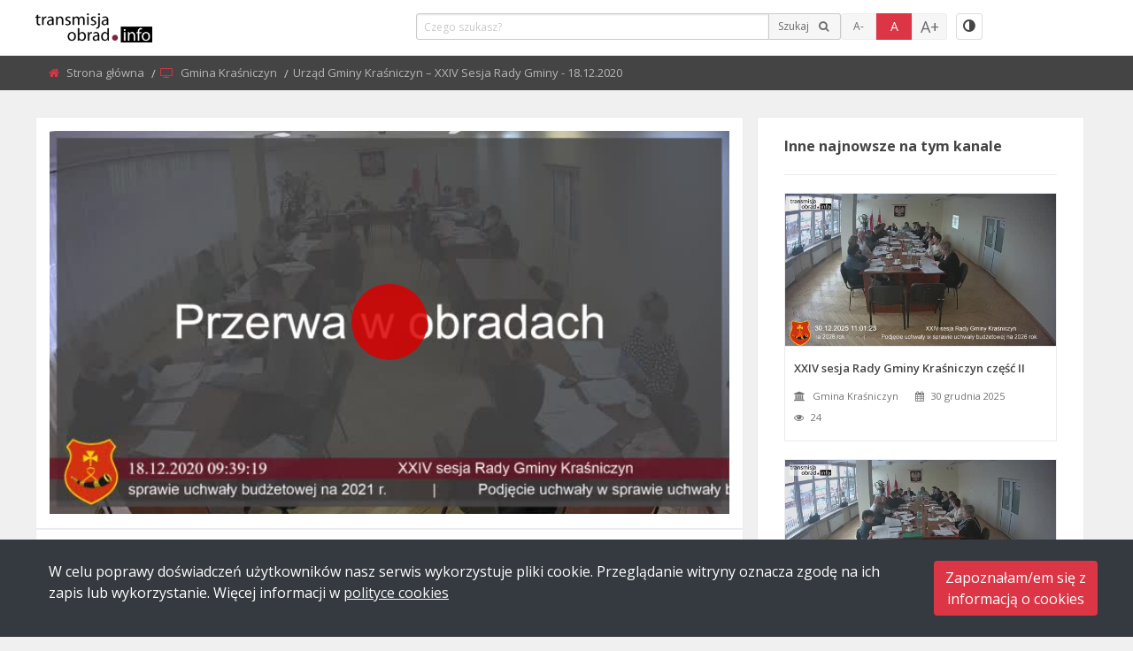

--- FILE ---
content_type: text/html; charset=UTF-8
request_url: https://transmisjaobrad.info/videos/1302/urzad-gminy-krasniczyn-xxiv-sesja-rady-gminy-18122020
body_size: 7226
content:
<!DOCTYPE html>
<html lang="pl">
<!-- begin::Head -->
<head>
    <meta charset="utf-8">
<meta http-equiv="X-UA-Compatible" content="IE=edge">
<meta name="viewport" content="width=device-width, initial-scale=1.0">
<meta name="csrf-token" content="i7hTrKxKJUSZJjot44HuPqCkUHwz46a03YJfow38">


<title>Urząd Gminy Kraśniczyn – XXIV Sesja Rady Gminy - 18.12.2020 | transmisjaobrad.info</title>
<link rel="shortcut icon" href="https://transmisjaobrad.info/favicons/favicon.ico" />


    <link href="/web-app/dist/css/vendors.bundle.css?id=5391d501d43b49fcd8f1d3d5ce115ddc" rel="stylesheet" type="text/css" />
<link href="/web-app/dist/css/app.css?id=720b3811d3d47dc4204cfde81f0e3f30" rel="stylesheet" type="text/css" />

    <!-- Video.js CSS -->
<link href="/dist/css/videojs.css?id=070452fc1956f26621dd1a7bd4786abe" rel="stylesheet" type="text/css" />    <!--begin::Fonts -->
    <script src="https://ajax.googleapis.com/ajax/libs/webfont/1.6.16/webfont.js"></script>
<script>
    WebFont.load({
		google: {
			"families": ["Open+Sans:300,400,600,700,800"]
		},
		active: function() {
			sessionStorage.fonts = true;
		}
    });
</script>

    <!--end::Fonts -->
</head>
<!-- end::Head -->
<!-- begin::Body -->
<body>
    <div class="off-canvas-wrapper">
        <div class="off-canvas-wrapper-inner" data-off-canvas-wrapper>
            <div class="off-canvas position-left light-off-menu" id="offCanvas" tabindex="-1" data-off-canvas><!--header-->
                <div class="off-menu-close">
    <div class="menu-off-title">&nbsp;</div>
    <span data-toggle="offCanvas"><i class="fa fa-times"></i></span>
</div>
<div class="responsive-search mt-30">
    <form method="GET" action="https://transmisjaobrad.info/search" accept-charset="UTF-8" class="">
        <div class="input-group">
            <input class="input-group-field" type="search" name="search"
                placeholder="Czego szukasz?" 
                title="Czego szukasz?"
                value=""
            >
            <div class="input-group-button">
                <button title="click" type="submit"><i class="fa fa-search"></i></button>
            </div>
        </div>
    </form>
</div>            </div>
            <div class="off-canvas-content" data-off-canvas-content>
                <!-- begin:: Header -->
<header>
    <!--Navber-->
    <section id="navBar">
        <nav class="sticky-container" data-sticky-container>
            <div class="sticky topnav" data-sticky data-top-anchor="navBar" data-btm-anchor="footer-bottom:bottom" data-margin-top="0" data-margin-bottom="0" style="width: 100%; background: #fff;" data-sticky-on="large">
                <div class="row">
                    <div class="large-12 columns">
                        <div class="title-bar show-for-small" data-responsive-toggle="beNav" data-hide-for="large">
                            <div class="show-for-small-inner">
                                <button class="menu-icon" type="button" data-toggle="offCanvas" title="Menu"></button>
                                <div class="title-bar-title">
                                    <a class="logo-contrast-off" href="https://transmisjaobrad.info"><img src="https://transmisjaobrad.info/img/DSSS-v-mail.png" alt="transmisjaobrad.info"></a>
                                    <a class="logo-contrast-on" style="display:none" href="https://transmisjaobrad.info"><img src="https://transmisjaobrad.info/img/DSSS-v-mail_white.png" alt="transmisjaobrad.info"></a>
                                </div>
                                <div class="top-bar-left topbtn">
                                            
                                        <ul class="wcag-action">
                                            <li>
                                                <div class="font-box font-minus" tabindex="0" data-fontview="minus" title="Zmniejsz czcionkę"> A-
                                                </div>
                                            </li>
                                            <li>
                                                <div class="font-box font-base active" tabindex="0" data-fontview="base" title=" Czcionka podstawowa"> A
                                                </div>
                                            </li>
                                            <li>
                                                <div class="font-box font-plus" tabindex="0" data-fontview="plus" title="Zwiększ czcionkę"> A+
                                                </div>
                                            </li>
                                            <li>
                                                <div class="color-contrast" tabindex="0" title="Zmień kontrast"><i class="fa fa-adjust"></i>
                                                </div>
                                            </li>
                                        </ul>
                                </div>   
                            </div>   
                        </div>
                        <div class="show-for-large topbar-full clearfix" id="beNav" style="width: 100%;">
                            
                            <div class="top-bar-left toplogo">
                                <ul class="menu">
                                    <li class="menu-text">
                                        <a class="logo-contrast-off" href="https://transmisjaobrad.info"><img src="https://transmisjaobrad.info/img/DSSS-v-mail.png" alt="transmisjaobrad.info"></a>
                                        <a class="logo-contrast-on" style="display:none" href="https://transmisjaobrad.info"><img src="https://transmisjaobrad.info/img/DSSS-v-mail_white.png" alt="transmisjaobrad.info"></a>
                                    </li>
                                </ul>
                            </div>
                            <div class="top-bar-left topnews">
                                <div class="newsTicker">
                                    &nbsp;
                                </div>
                            </div>
                            <div class="top-bar-left topsearch">
                                <div class="search-bar-full">
                                    <form method="GET" action="https://transmisjaobrad.info/search" accept-charset="UTF-8" class=""> 
                                        <div class="input-group">
                                            <input class="input-group-field" type="search" name="search"
                                                placeholder="Czego szukasz?"  
                                                title="Czego szukasz?"   
                                                value=""
                                                >
                                            <div class="input-group-button icon-btn">
                                                <input class="button" type="submit"
                                                    value="Szukaj"
                                                    title="Szukaj"                                            
                                                    >
                                                <i class="fa fa-search"></i>
                                            </div>
                                        </div>
                                    </form>
                                </div>
                            
                            </div>     
                            <div class="top-bar-left topbtn">                                   
                                <ul class="wcag-action">
                                    <li>
                                        <div class="font-box font-minus"  tabindex="0" data-fontview="minus" title="Zmniejsz czcionkę"> A-</div>
                                    </li>
                                    <li>
                                        <div class="font-box font-base active"  tabindex="0" data-fontview="base" title=" Czcionka podstawowa"> A</div>
                                    </li>
                                    <li>
                                        <div class="font-box font-plus"  tabindex="0" data-fontview="plus" title="Zwiększ czcionkę"> A+</div>
                                    </li>
                                    <li>
                                        <div class="color-contrast"  tabindex="0" title="Zmień kontrast"> <i class="fa fa-adjust"></i></div>
                                    </li>
                                </ul>
                            </div>                                  
                        </div>
                    </div>
                </div>
            </div>
        </nav>
    </section>
</header>
<div class="loader-wrap" >
    <div class="loader-inner">
        <i class="fa fa-circle-o-notch fa-spin fa-3x fa-fw"></i>
        <div class="loader-text">Ładowanie...</div>
    </div>
</div>
<!-- end:: Header -->				    <!--breadcrumbs-->
    <div id="breadcrumb" class="breadcrumb-video-2">
        <div class="row">
            <div class="large-12 columns">
                <nav aria-label="You are here:">
                    <ul class="breadcrumbs">
                        <li>
                            <i class="fa fa-home"></i>
                            <a href="https://transmisjaobrad.info">
                                Strona główna
                            </a>
                        </li>
                        <li>
                            <i class="fa fa-television"></i>
                            <a
                                href="https://transmisjaobrad.info/channels/59/gmina-krasniczyn">
                                Gmina Kraśniczyn
                            </a>
                        </li>
                        <li>
                            <span class="show-for-sr">Current: </span> Urząd Gminy Kraśniczyn – XXIV Sesja Rady Gminy - 18.12.2020
                        </li>
                    </ul>
                </nav>
            </div>
        </div>
    </div><!--end breadcrumbs-->

    <div class="row">
        <!-- left side content area -->
        <div class="large-8 columns">
            <!--single inner video-->
            <section class="inner-video">
                <div class="row secBg">
                    <div class="large-12 columns inner-flex-video">
                        <div class="flex-video widescreen">
                                                            <video id="vod-video" class="video-js"
                                     poster="https://media.transmisjaobrad.info/audio-production/video_files/270f6583-2b67-4b84-94ca-39a2b3842a5f/36mOBvPNY2jAB03BhiV73SlkgrLN6FpcnPU8rYIx.jpg" >
                                                                            <track src="https://transmisjaobrad.info/videos/1302/subtitle/download?format=WEBVTT&amp;ss=MachineGenerated&amp;signature=c4179deef2e7119c6f519796e80fbbdc2c450d7d37701d3620adbac2de315ed3" kind="subtitles"
                                            srclang="pl"
                                            label="Włączone"
                                             default >
                                                                        <p class="vjs-no-js">
                                        To view this video please enable JavaScript, and consider upgrading to a
                                        web browser that
                                        <a href="https://videojs.com/html5-video-support/" target="_blank">supports HTML5
                                            video</a>
                                    </p>
                                </video>
                                                    </div>
                    </div>
                </div>
            </section>
            <!-- single post stats -->
            <section class="SinglePostStats">
                <!-- newest video -->
                <div class="row secBg">
                    <div class="large-12 columns">
                        <div class="media-object stack-for-small">
                            <div class="media-object-section">
                                <div class="author-img-sec">
                                    <div class="thumbnail author-single-post">
                                        <a
                                            href="https://transmisjaobrad.info/channels/59/gmina-krasniczyn">
                                            <img src="" data-src= "https://media.transmisjaobrad.info/audio-production/channels/964904bb-d473-4059-a4b6-61953d426808/16149444641435973641.png" alt="post"
                                                class="channel-avatar lazyload" width="200" height="200">
                                            
                                        </a>
                                    </div>
                                    <p class="text-center" style="line-height: 1.2;margin-top: 5px;">
                                        <a
                                            href="https://transmisjaobrad.info/channels/59/gmina-krasniczyn">Gmina Kraśniczyn
                                        </a>
                                    </p>
                                </div>
                            </div>
                            <div class="media-object-section object-second">
                                <div class="author-des clearfix">
                                    <div class="post-title">
                                        <h4>Urząd Gminy Kraśniczyn – XXIV Sesja Rady Gminy - 18.12.2020</h4>
                                        <p class="pull-left">
                                            <span>
                                                <i class="fa fa-calendar"></i>
                                                18 grudnia 2020
                                                
                                            </span>
                                        </p>
                                                                                                                            <p class="pull-left">
                                                <span>
                                                    <i class="fa fa-eye"></i>
                                                    3
                                                </span>
                                            </p>
                                                                                                                            <p class="pull-left">
                                                <span class="subtitle-label">
                                                    <i class="icon icon-closed-captioning subtitle-icon"></i>
                                                    napisy
                                                </span>
                                            </p>
                                                                                                                            <br />
                                            <hr>
                                            <div class="description showmore_one">
                                                <p class="white-space-pre-line">Urząd Gminy Kraśniczyn – XXIV Sesja Rady Gminy - 18.12.2020</p>
                                            </div>
                                                                            </div>
                                </div>
                            </div>
                        </div>
                    </div>
                </div>
            </section>
            <!-- End single post stats -->

            <!-- single post description -->
            
            <br>
            <!-- End single post description -->
        </div><!-- end left side content area -->
        <!-- sidebar -->
        <div class="large-4 columns">
            <aside class="secBg sidebar">
                <div class="row">

                    <!-- most view Widget -->
                    <div class="large-12 medium-7 medium-centered columns">
                        <div class="widgetBox">
                            <div class="widgetTitle">
                                <h5>Inne najnowsze na tym kanale</h5>
                            </div>
                            <div class="widgetContent">
                                                                    <div class="video-box thumb-border" tabindex="0">
    <div class="video-img-thumb">
        <img src="https://transmisjaobrad.info/img/default-video-image.png" data-src="https://media.transmisjaobrad.info/audio-production/video_files/8c3e738b-3408-48d3-9d60-7c9dae6542a3/jHqkOdEWDP8sW7xJKZvIEQK19BamERktMm6kWpaF.jpg"
            class=" lazyload" alt="XXIV sesja Rady Gminy Kraśniczyn część II">
        <a href="https://transmisjaobrad.info/videos/26130/xxiv-sesja-rady-gminy-krasniczyn-czesc-ii"
            class="hover-posts" title="Odtwórz film" tabindex="0">
            <span><i class="fa fa-play"></i></span>
        </a>
    </div>
    <div class="video-box-content">
        <h6>
            <a class="video-title"
                href="https://transmisjaobrad.info/videos/26130/xxiv-sesja-rady-gminy-krasniczyn-czesc-ii"
                title="Video title - XXIV sesja Rady Gminy Kraśniczyn część II">
                XXIV sesja Rady Gminy Kraśniczyn część II
            </a>
        </h6>
        <p>
            <span>
                <i class="fa fa-university"></i>
                <a href="https://transmisjaobrad.info/channels/59/gmina-krasniczyn"
                    title="Channel title - Gmina Kraśniczyn">
                    Gmina Kraśniczyn
                </a>
            </span>
            <span>
                <i class="fa fa-calendar"></i>
                30 grudnia 2025
            </span>
                            <span>
                    <i class="fa fa-eye"></i>
                    24
                </span>
                                </p>
    </div>
</div>
                                                                    <div class="video-box thumb-border" tabindex="0">
    <div class="video-img-thumb">
        <img src="https://transmisjaobrad.info/img/default-video-image.png" data-src="https://media.transmisjaobrad.info/audio-production/video_files/d90ebeca-991a-4581-9612-d9881bec58d0/Wtv50P6S5POiPq7DfYu6uD4QdOxCaNPmPbsasW5L.jpg"
            class=" lazyload" alt="XXIV sesja Rady Gminy Kraśniczyn część I">
        <a href="https://transmisjaobrad.info/videos/26103/xxiv-sesja-rady-gminy-krasniczyn-czesc-i"
            class="hover-posts" title="Odtwórz film" tabindex="0">
            <span><i class="fa fa-play"></i></span>
        </a>
    </div>
    <div class="video-box-content">
        <h6>
            <a class="video-title"
                href="https://transmisjaobrad.info/videos/26103/xxiv-sesja-rady-gminy-krasniczyn-czesc-i"
                title="Video title - XXIV sesja Rady Gminy Kraśniczyn część I">
                XXIV sesja Rady Gminy Kraśniczyn część I
            </a>
        </h6>
        <p>
            <span>
                <i class="fa fa-university"></i>
                <a href="https://transmisjaobrad.info/channels/59/gmina-krasniczyn"
                    title="Channel title - Gmina Kraśniczyn">
                    Gmina Kraśniczyn
                </a>
            </span>
            <span>
                <i class="fa fa-calendar"></i>
                30 grudnia 2025
            </span>
                            <span>
                    <i class="fa fa-eye"></i>
                    29
                </span>
                                        <span class="subtitle-label">
                    <i class="icon icon-closed-captioning subtitle-icon"></i>
                    napisy
                </span>
                    </p>
    </div>
</div>
                                                                    <div class="video-box thumb-border" tabindex="0">
    <div class="video-img-thumb">
        <img src="https://transmisjaobrad.info/img/default-video-image.png" data-src="https://media.transmisjaobrad.info/audio-production/video_files/c5a3b472-8dff-484a-9dc3-575e4751ed44/5Yoz9uRl3tqv6Du6xfsRJcXCRUOyco0WoRXWYwqd.jpg"
            class=" lazyload" alt="XXIII sesja Rady Gminy Kraśniczyn">
        <a href="https://transmisjaobrad.info/videos/25611/xxiii-sesja-rady-gminy-krasniczyn"
            class="hover-posts" title="Odtwórz film" tabindex="0">
            <span><i class="fa fa-play"></i></span>
        </a>
    </div>
    <div class="video-box-content">
        <h6>
            <a class="video-title"
                href="https://transmisjaobrad.info/videos/25611/xxiii-sesja-rady-gminy-krasniczyn"
                title="Video title - XXIII sesja Rady Gminy Kraśniczyn">
                XXIII sesja Rady Gminy Kraśniczyn
            </a>
        </h6>
        <p>
            <span>
                <i class="fa fa-university"></i>
                <a href="https://transmisjaobrad.info/channels/59/gmina-krasniczyn"
                    title="Channel title - Gmina Kraśniczyn">
                    Gmina Kraśniczyn
                </a>
            </span>
            <span>
                <i class="fa fa-calendar"></i>
                28 listopada 2025
            </span>
                            <span>
                    <i class="fa fa-eye"></i>
                    36
                </span>
                                        <span class="subtitle-label">
                    <i class="icon icon-closed-captioning subtitle-icon"></i>
                    napisy
                </span>
                    </p>
    </div>
</div>
                                                                    <div class="video-box thumb-border" tabindex="0">
    <div class="video-img-thumb">
        <img src="https://transmisjaobrad.info/img/default-video-image.png" data-src="https://media.transmisjaobrad.info/audio-production/video_files/4f35505b-7e9b-48d7-9c95-ddab4cd657a9/urJRkK87r1KPaKyCUigGSjaBoZLZZYLuIUInHf7l.jpg"
            class=" lazyload" alt="XXII sesja Rady Gminy Kraśniczyn">
        <a href="https://transmisjaobrad.info/videos/25245/xxii-sesja-rady-gminy-krasniczyn"
            class="hover-posts" title="Odtwórz film" tabindex="0">
            <span><i class="fa fa-play"></i></span>
        </a>
    </div>
    <div class="video-box-content">
        <h6>
            <a class="video-title"
                href="https://transmisjaobrad.info/videos/25245/xxii-sesja-rady-gminy-krasniczyn"
                title="Video title - XXII sesja Rady Gminy Kraśniczyn">
                XXII sesja Rady Gminy Kraśniczyn
            </a>
        </h6>
        <p>
            <span>
                <i class="fa fa-university"></i>
                <a href="https://transmisjaobrad.info/channels/59/gmina-krasniczyn"
                    title="Channel title - Gmina Kraśniczyn">
                    Gmina Kraśniczyn
                </a>
            </span>
            <span>
                <i class="fa fa-calendar"></i>
                14 listopada 2025
            </span>
                            <span>
                    <i class="fa fa-eye"></i>
                    35
                </span>
                                        <span class="subtitle-label">
                    <i class="icon icon-closed-captioning subtitle-icon"></i>
                    napisy
                </span>
                    </p>
    </div>
</div>
                                                                    <div class="video-box thumb-border" tabindex="0">
    <div class="video-img-thumb">
        <img src="https://transmisjaobrad.info/img/default-video-image.png" data-src="https://media.transmisjaobrad.info/audio-production/video_files/e6e79f3f-9c77-4294-9303-afaf0f7f83e2/2MMNshSmeKOAFAXxes3R5b9HVgoTd31XYwb3sL5g.jpg"
            class=" lazyload" alt="XXI sesja Rady Gminy Kraśniczyn">
        <a href="https://transmisjaobrad.info/videos/24667/xxi-sesja-rady-gminy-krasniczyn"
            class="hover-posts" title="Odtwórz film" tabindex="0">
            <span><i class="fa fa-play"></i></span>
        </a>
    </div>
    <div class="video-box-content">
        <h6>
            <a class="video-title"
                href="https://transmisjaobrad.info/videos/24667/xxi-sesja-rady-gminy-krasniczyn"
                title="Video title - XXI sesja Rady Gminy Kraśniczyn">
                XXI sesja Rady Gminy Kraśniczyn
            </a>
        </h6>
        <p>
            <span>
                <i class="fa fa-university"></i>
                <a href="https://transmisjaobrad.info/channels/59/gmina-krasniczyn"
                    title="Channel title - Gmina Kraśniczyn">
                    Gmina Kraśniczyn
                </a>
            </span>
            <span>
                <i class="fa fa-calendar"></i>
                29 września 2025
            </span>
                            <span>
                    <i class="fa fa-eye"></i>
                    29
                </span>
                                        <span class="subtitle-label">
                    <i class="icon icon-closed-captioning subtitle-icon"></i>
                    napisy
                </span>
                    </p>
    </div>
</div>
                                                                    <div class="video-box thumb-border" tabindex="0">
    <div class="video-img-thumb">
        <img src="https://transmisjaobrad.info/img/default-video-image.png" data-src="https://media.transmisjaobrad.info/audio-production/video_files/20d7706d-1dfc-49ee-bb7f-22447a45278e/Y8Zp0if5wC7HkgtqyVEiL0Oz92Moz0SMxIzjvE96.jpg"
            class=" lazyload" alt="XX sesja Rady Gminy Kraśniczyn">
        <a href="https://transmisjaobrad.info/videos/24461/xx-sesja-rady-gminy-krasniczyn"
            class="hover-posts" title="Odtwórz film" tabindex="0">
            <span><i class="fa fa-play"></i></span>
        </a>
    </div>
    <div class="video-box-content">
        <h6>
            <a class="video-title"
                href="https://transmisjaobrad.info/videos/24461/xx-sesja-rady-gminy-krasniczyn"
                title="Video title - XX sesja Rady Gminy Kraśniczyn">
                XX sesja Rady Gminy Kraśniczyn
            </a>
        </h6>
        <p>
            <span>
                <i class="fa fa-university"></i>
                <a href="https://transmisjaobrad.info/channels/59/gmina-krasniczyn"
                    title="Channel title - Gmina Kraśniczyn">
                    Gmina Kraśniczyn
                </a>
            </span>
            <span>
                <i class="fa fa-calendar"></i>
                16 września 2025
            </span>
                            <span>
                    <i class="fa fa-eye"></i>
                    17
                </span>
                                        <span class="subtitle-label">
                    <i class="icon icon-closed-captioning subtitle-icon"></i>
                    napisy
                </span>
                    </p>
    </div>
</div>
                                                            </div>
                        </div>
                    </div><!-- end most view Widget -->
                </div>
            </aside>
        </div>
        <!-- end sidebar -->
    </div>
                <!-- footer -->
                <!-- begin:: Footer -->
<footer>
    <div class="row">
        <div class="large-4 medium-6 columns">
            <div class="widgetBox">                
                <div class="textwidget" style="margin: 25px 0 25px 0;">
                    <h5 style="color: white; text-align: center;">
                        Masz pytania?
                        <br/>
                        Chcesz dowiedzieć się więcej?
                    </h5>                    
                </div>
            </div>
        </div>
        <div class="large-4 medium-6 columns">
            <div class="widgetBox">                
                <div class="textwidget text-center">
                    <img src="https://transmisjaobrad.info/img/DSSS-logo.png" alt="brand logo" style="max-height: 100px;">
                </div>
            </div>
        </div>
        <div class="large-4 medium-6 columns">
            <div class="widgetBox">
                <div class="textwidget" style="margin: 25px 0 25px 0;">
                    <h5 style="color: white; text-align: center;">
                        Tel.
                        <a href="tel:+48223827200" style="color: white;">
                            +48 22 382 72 00
                        </a>
                        <br/>
                        E-mail:
                        <a href="mailto:bok@dsss.eu" style="color: white;">
                            bok@dsss.eu
                        </a>                        
                    </h5>
                </div>
            </div>
        </div>
    </div>
    <span id="back-to-top" title="Na górę strony" tabindex="0"><i class="fa fa-angle-double-up" title="Na górę strony"></i></span>
</footer>
<div id="footer-bottom">
    <div class="btm-footer-text text-center">
        <p> &copy; 2026 Data Security Software Solutions Sp. z o.o. Sp. k.</p>
    </div>
</div>
<!-- end:: Footer -->                <!-- footer -->
            </div>
            <!--end off canvas content-->
        </div>
        <!--end off canvas wrapper inner-->
    </div>
    <!--end off canvas wrapper-->
    <!-- script files -->
    <!-- Global site tag (gtag.js) - Google Analytics -->
<script async src="https://www.googletagmanager.com/gtag/js?id=G-L4Z45GHE97"></script>
<script>
  window.dataLayer = window.dataLayer || [];
  function gtag(){dataLayer.push(arguments);}
  gtag('js', new Date());

  gtag('config', "G-L4Z45GHE97");
</script>
<div class="js-cookie-consent cookie-consent fixed-bottom p-4 bg-dark" style="z-index:1046">
    <div class="row">
        <div class="col-10 large-10 medium-10 columns">
            W celu poprawy doświadczeń użytkowników nasz serwis wykorzystuje pliki cookie. Przeglądanie witryny oznacza zgodę na ich zapis lub wykorzystanie.
            Więcej informacji w 
            <a href="https://transmisjaobrad.info/policies/cookies" target="_blank" class="text-light text-decoration-underline">polityce cookies</a>
        </div>
        <div class="col-2 text-right large-2 medium-2 columns">
            <button class="js-cookie-consent-agree cookie-consent__agree btn btn-danger">
                Zapoznałam/em się z<br/>informacją o cookies
            </button>
        </div>
    </div>
</div>
    <script>

        window.laravelCookieConsent = (function () {

            const COOKIE_VALUE = 1;
            const COOKIE_DOMAIN = 'transmisjaobrad.info';

            function consentWithCookies() {
                setCookie('cookie_consent', COOKIE_VALUE, 7300);
                hideCookieDialog();
            }

            function cookieExists(name) {
                return (document.cookie.split('; ').indexOf(name + '=' + COOKIE_VALUE) !== -1);
            }

            function hideCookieDialog() {
                const dialogs = document.getElementsByClassName('js-cookie-consent');

                for (let i = 0; i < dialogs.length; ++i) {
                    dialogs[i].style.display = 'none';
                }
            }

            function setCookie(name, value, expirationInDays) {
                const date = new Date();
                date.setTime(date.getTime() + (expirationInDays * 24 * 60 * 60 * 1000));
                document.cookie = name + '=' + value
                    + ';expires=' + date.toUTCString()
                    + ';domain=' + COOKIE_DOMAIN
                    + ';path=/;secure'
                    + ';samesite=lax';
            }

            if (cookieExists('cookie_consent')) {
                hideCookieDialog();
            }

            const buttons = document.getElementsByClassName('js-cookie-consent-agree');

            for (let i = 0; i < buttons.length; ++i) {
                buttons[i].addEventListener('click', consentWithCookies);
            }

            return {
                consentWithCookies: consentWithCookies,
                hideCookieDialog: hideCookieDialog
            };
        })();
    </script>


<script src="/web-app/dist/js/manifest.js?id=88bec9911184416b82e433db7e08a545"></script>
<script src="/web-app/dist/js/vendor.js?id=d6d58c3e019e6b5171e00e38dccf8823"></script>
<script src="/web-app/dist/js/app.js?id=79078a5bf58ef78c16f1817a7587c1a9"></script>

    <!-- Video.js JavaScript -->
<script src="/dist/js/videojs.js?id=b19c4bdb9271de3b4450346eab784b2e"></script>
<script>
    var videojs_options= {
        preload: 'auto',
        controls: true,
        responsive: true,
        fluid: true, 
        autoplay: false,
        html5: {
            vhs: {
                overrideNative: true
            }
        },
    };
    var nuevo_plugin_options = {
        pipButton: false,
        buttonRewind: false,
        buttonForward: false,
        contextMenu: false,
        //touchControls: false,
        //touchRewindForward: false,
        qualityMenu: false,
        relatedMenu: false,
        shareMenu: false,
        rateMenu: false,
        zoomMenu: false,
        settingsButton: false,                
    }; 
</script>    <script>
        var videoFile = {"mediaSources":[{"src":"https:\/\/media.transmisjaobrad.info\/audio-production\/video_files\/270f6583-2b67-4b84-94ca-39a2b3842a5f\/w6o8e2HIhuR3MgwqP5VNV1WkxG51OtHPx3Rgo2D6.mp4","type":"video\/mp4"}],"id":1302,"title":"Urz\u0105d Gminy Kra\u015bniczyn \u2013 XXIV Sesja Rady Gminy - 18.12.2020","url":"https:\/\/transmisjaobrad.info\/videos\/1302\/urzad-gminy-krasniczyn-xxiv-sesja-rady-gminy-18122020","thumbnailSpriteImage":null,"subtitlePositionTop":false};
        nuevo_plugin_options['title'] = 'Urząd Gminy Kraśniczyn – XXIV Sesja Rady Gminy - 18.12.2020';
        nuevo_plugin_options['url'] = 'https://transmisjaobrad.info/videos/1302/urzad-gminy-krasniczyn-xxiv-sesja-rady-gminy-18122020';
        nuevo_plugin_options['video_id'] = '1302';
        nuevo_plugin_options['resume'] = true;

        $(document).ready(function() {
            // Code that uses jQuery's $ can follow here.
            if (videoFile.mediaSources.length > 0) {
                if (videoFile.thumbnailSpriteImage) {
                    nuevo_plugin_options['slideImage'] = videoFile.thumbnailSpriteImage;
                }

                var player = videojs("vod-video", videojs_options);
                player.playsinline(true);
                player.src(videoFile.mediaSources);
                player.nuevo(nuevo_plugin_options);
                player.hotkeys({
                    enableVolumeScroll: false,
                    enableNumbers: false,
                    alwaysCaptureHotkeys: true,
                });
                player.on('nuevoReady', function() {
                    player.textTracksStyle({
                        backgroundOpacity: '0.5',
                        fontPercent: 1.25,
                        edgeStyle: 'none'
                    });

                    if (videoFile.subtitlePositionTop) {
                        var tracks = player.textTracks();
                        var track = tracks[0];

                        track.on('loadeddata', function() {
                            trackLoadeddata();
                        });
                    }
                });
                player.one('play', function() {
                    videoFilePlaybackHasStarted();
                });

                function trackLoadeddata() {
                    var track = player.textTracks()[0];
                    for (j = 0; j < track.cues.length; j++)
                        track.cues[j].line = 0;
                }
            }

            document.querySelector(".wcag-action").addEventListener("app-font-size-change", (event) => {
                if (event.detail.type === "font-size-base") {
                    player.textTracksStyle({
                        fontPercent: 1.25
                    });
                } else if (event.detail.type === "font-size-increase") {
                    player.textTracksStyle({
                        fontPercent: 1.5
                    });
                } else if (event.detail.type === "font-size-decrease") {
                    player.textTracksStyle({
                        fontPercent: 1
                    });
                }
            });

            document.querySelector(".wcag-action").addEventListener("app-contrast-mode-change", (event) => {
                if (event.detail.type) {
                    player.textTracksStyle({
                        color: '#000',
                        backgroundColor: '#FF0',
                        backgroundOpacity: '1'
                    });
                } else {
                    player.textTracksStyle({
                        color: '#FFF',
                        backgroundColor: '#000',
                        backgroundOpacity: '0.5'
                    });
                }
            });
        });

        function videoFilePlaybackHasStarted() {
            $.ajax({
                type: 'POST',
                url: 'https://transmisjaobrad.info/videos/1302/urzad-gminy-krasniczyn-xxiv-sesja-rady-gminy-18122020/play',
                dataType: 'json',
                cache: false,
                beforeSend: function(xhr) {},
                success: function(reponse) {},
                error: function(reject) {
                    if (reject.status === 419) {} else if (reject.status === 422) {} else if (reject.status ===
                        500) {}
                },
                complete: function() {},
            });
        }
    </script>
    
</body>
<!-- end::Body -->
</html>

--- FILE ---
content_type: text/html; charset=UTF-8
request_url: https://transmisjaobrad.info/videos/1302/subtitle/download?format=WEBVTT&ss=MachineGenerated&signature=c4179deef2e7119c6f519796e80fbbdc2c450d7d37701d3620adbac2de315ed3
body_size: 10167
content:
WEBVTT

1
00:06:41.670 --> 00:06:42.150
Witam.

2
00:06:44.710 --> 00:06:45.290
Witam.

3
00:07:34.300 --> 00:07:34.770
że

4
00:07:59.940 --> 00:08:03.460
Nie ma zimy.

5
00:08:03.510 --> 00:08:05.670
Nie dwa

6
00:08:07.540 --> 00:08:08.080
Dobra.

7
00:08:09.700 --> 00:08:17.290
Jeden trzyma jeden jeden.

8
00:08:17.340 --> 00:08:24.860
Jeden

9
00:08:25.630 --> 00:08:27.590
jeden.

10
00:08:28.570 --> 00:08:32.850
jeden siedem

11
00:08:33.500 --> 00:08:35.360
osiem cztery

12
00:08:37.230 --> 00:08:38.000
Przyjedzie.

13
00:08:46.250 --> 00:08:47.420
I dużo.

14
00:08:50.080 --> 00:08:50.580
Są.

15
00:08:52.550 --> 00:08:56.340
Jeden jeden.

16
00:09:00.340 --> 00:09:04.610
Dzień dobry n ale za

17
00:09:04.840 --> 00:09:05.350
zimno.

18
00:09:07.990 --> 00:09:08.540
Tak.

19
00:09:37.500 --> 00:09:38.090
Eee.

20
00:09:41.280 --> 00:09:43.380
Nie mogę.

21
00:09:43.730 --> 00:09:46.010
Dzisiaj następujące zadania.

22
00:09:48.570 --> 00:09:51.530
Nie mogę.

23
00:09:52.410 --> 00:09:55.600
Tego o niezależności pozwoliła.

24
00:09:58.830 --> 00:10:02.050
Domodi na.

25
00:10:02.280 --> 00:10:06.440
Jeden przypomnę tylko, że

26
00:10:06.470 --> 00:10:10.680
po otrzymaniu decyzji informacje

27
00:10:10.690 --> 00:10:11.550
te włączenia.

28
00:10:11.800 --> 00:10:16.260
Było tysiąc siedmiuset trzydziestu pięciu osób. Tak było precyzji.

29
00:10:23.730 --> 00:10:25.860
Wygodną czternastu

30
00:10:28.450 --> 00:10:31.970
Czy esy wynikiem?

31
00:10:33.800 --> 00:10:34.480
Tak.

32
00:10:36.300 --> 00:10:40.710
No mieszkańcom, ale czasy było powiedziało.

33
00:10:44.210 --> 00:10:44.980
To znaczy.

34
00:10:45.490 --> 00:10:49.720
No także udziale jednostek polske II

35
00:10:49.730 --> 00:10:54.150
nadzieje, że takie sytuacje, które są i będą się zdarzały

36
00:10:54.160 --> 00:10:58.890
na tomiast z dziękuję.

37
00:11:01.570 --> 00:11:05.850
Dobry sprawny eee. Powodu

38
00:11:05.860 --> 00:11:09.930
tej sprawie nie ma tak, żeby cała nie może

39
00:11:09.940 --> 00:11:13.800
była mniejsza. Mam nadzieję.

40
00:11:13.830 --> 00:11:18.170
Widziałam, byłoby przypomnieć, powiedzieć, nastąpiło otwarcie ofert

41
00:11:18.390 --> 00:11:22.670
również czternastego nie ofert przynależy

42
00:11:22.680 --> 00:11:23.750
balkon ale.

43
00:11:31.730 --> 00:11:34.850
Eee firmą obecną wchodzi się z końcem roku.

44
00:11:35.470 --> 00:11:40.440
Nie ma kamerki

45
00:11:40.450 --> 00:11:45.620
aee i firmę.

46
00:11:45.650 --> 00:11:49.710
Jesteśmy poważną eee, firma zrobiła,

47
00:11:49.720 --> 00:11:50.540
ale zauważyła.

48
00:11:54.610 --> 00:12:00.280
Całościowe nie ma. Aktualnie mogę.

49
00:12:00.310 --> 00:12:05.280
Jeżeli obcy barkowego uwierz mi dwudziestu pięciu aee

50
00:12:05.290 --> 00:12:09.360
chodzi o dwieście dwa trzy dwa nie było trzydziestu

51
00:12:09.370 --> 00:12:11.290
trzej tysięcy złotych warto.

52
00:12:17.350 --> 00:12:18.910
Wolność, że.

53
00:12:19.710 --> 00:12:23.710
Hej, kolejna sprawa czasie.

54
00:12:24.380 --> 00:12:28.600
Miał rację, tak jak państwo wczoraj też miałam.

55
00:12:28.610 --> 00:12:30.400
Znajdowała się tylko mnie.

56
00:12:32.570 --> 00:12:36.440
Czy nie dodatkowo może być zakres pokonany?

57
00:12:37.160 --> 00:12:39.270
Filmowanie jeżeli.

58
00:12:39.830 --> 00:12:44.660
Tak, że będę starała na posiedzeniu. Rozpoczęliśmy

59
00:12:44.670 --> 00:12:44.880
też.

60
00:12:45.920 --> 00:12:49.410
Szkoły idealnej słowie eee.

61
00:12:49.860 --> 00:12:53.600
W tym zakresie spotkałam się również z księdzem, całą dyrektor.

62
00:12:56.950 --> 00:13:01.280
Czy mogę gdzies dalej prawami przekażą na cele właśnie stary

63
00:13:01.290 --> 00:13:04.150
ze szkoły? To może jakieś pana fotografie?

64
00:13:04.810 --> 00:13:08.190
Myślę, że dostałem je dla społeczności.

65
00:13:08.830 --> 00:13:11.940
Hej kolejną sprawą, której chciałem powiedzieć to.

66
00:13:14.530 --> 00:13:18.740
Proszę bardzo, ale mi na składałam pieniążków na przebudowę

67
00:13:18.750 --> 00:13:23.350
drogi gminnej zapisów. Opuścić piętnastu

68
00:13:23.360 --> 00:13:26.770
metrów nie na budowę.

69
00:13:26.800 --> 00:13:28.700
że niby Dlaczego nie?

70
00:13:29.130 --> 00:13:31.030
Modernizacja urządzenia.

71
00:13:31.570 --> 00:13:34.280
Eee wolę.

72
00:13:34.310 --> 00:13:38.720
Góry nie ma. Zostali finansowania na złożenie

73
00:13:38.730 --> 00:13:40.720
wniosku i tych inwestycji rządu.

74
00:13:41.960 --> 00:13:46.100
Pewnie nie będzie być może jakieś możliwości

75
00:13:46.130 --> 00:13:50.510
finansowe ee chowania naszego będzie walczyć

76
00:13:50.770 --> 00:13:53.140
natomiast na pożegnanie.

77
00:13:56.880 --> 00:13:57.350
Pewno.

78
00:13:59.220 --> 00:14:03.490
Było rozdania duży lokal. Złożyliśmy eee

79
00:14:03.500 --> 00:14:08.400
przedwczoraj wniosek na zadania kultury

80
00:14:08.800 --> 00:14:09.940
czy nie?

81
00:14:11.160 --> 00:14:13.950
To nie o to zostanie nazwane?

82
00:14:14.660 --> 00:14:18.800
Tak jak wczoraj jeszcze byłam też informowali się przewodniczącą

83
00:14:18.810 --> 00:14:22.950
państwa czwartego dnia spotkaliśmy się tutaj. Raczej nie

84
00:14:22.960 --> 00:14:23.850
odwiedził nas.

85
00:14:23.950 --> 00:14:26.780
Tak, że nie ma.

86
00:14:29.830 --> 00:14:31.360
Powiatowi sumie.

87
00:14:32.350 --> 00:14:35.860
Nie ma czy mi przeszkadza?

88
00:14:36.100 --> 00:14:39.540
Barwa decyzja naszą decyzję.

89
00:14:41.090 --> 00:14:43.850
Pierwszy dokumentację. Na czym rozmawiać?

90
00:14:44.120 --> 00:14:46.060
Teraz radzi państwo ski.

91
00:14:46.400 --> 00:14:48.470
Pomocy finansowej.

92
00:14:51.280 --> 00:14:55.840
Właśnie nie na godzinę drogi. Oczywiście finansowania.

93
00:14:56.400 --> 00:15:02.700
Jesteśmy dumni, po prostu byliśmy bardzo dziękuję.

94
00:15:02.730 --> 00:15:03.240
żyję

95
00:15:05.360 --> 00:15:08.900
Promowała komisję.

96
00:15:10.240 --> 00:15:15.000
Nie ma, jeszcze się bałam sama, jak przychodzę

97
00:15:15.010 --> 00:15:15.730
do domu i.

98
00:15:16.350 --> 00:15:20.420
Mówiłeś, że nie ma pierwszy stycznia,

99
00:15:20.450 --> 00:15:24.830
czyli od nowego. Ponadto na bieżąco, że wszelkie

100
00:15:24.840 --> 00:15:26.010
prawa zastrzeżone.

101
00:15:26.330 --> 00:15:30.440
Mam zimowa nie na

102
00:15:30.450 --> 00:15:36.170
linię.

103
00:15:37.190 --> 00:15:41.410
Czy projekt został czy i miesiące trzymanie przygotowałem

104
00:15:41.420 --> 00:15:43.110
się tak, żeby.

105
00:15:50.030 --> 00:15:51.390
Ludzie ee.

106
00:15:54.940 --> 00:15:57.090
Dobra za darmo, zgodnie z kowalem.

107
00:15:58.080 --> 00:16:04.100
Ja miałam tutaj, ale nie chcę.

108
00:16:04.130 --> 00:16:08.250
Eee wiecie państwo, że dwudziestego ósmego dnia siedemnastego

109
00:16:08.430 --> 00:16:14.470
zostaje prowadzona rozmowa, czyli darzę.

110
00:16:14.500 --> 00:16:15.260
Bardziej.

111
00:16:18.310 --> 00:16:22.670
Chorujące i esba domu. Uwierz na

112
00:16:22.680 --> 00:16:23.290
słowo też.

113
00:16:24.310 --> 00:16:28.920
dwa może jeszcze mogę?

114
00:16:28.950 --> 00:16:33.040
No i naszym nie więcej, to uwierzyła

115
00:16:33.070 --> 00:16:39.160
się na zabawę.

116
00:16:40.020 --> 00:16:44.150
Miniony ee też się o

117
00:16:44.160 --> 00:16:45.280
nasze zdrowie i życie.

118
00:16:48.770 --> 00:16:52.780
To prawda, lori szkoła będzie ee.

119
00:16:53.070 --> 00:16:57.220
Dzieciaku do siedemnastu stycznia. To będzie

120
00:16:57.330 --> 00:16:57.740
to.

121
00:17:00.920 --> 00:17:05.140
Nie edukacji narodowej Wszystko jest rozwojowa.

122
00:17:05.150 --> 00:17:06.870
Eee.

123
00:17:07.070 --> 00:17:11.660
Broen zawsze zostaną przebudowane RO

124
00:17:11.670 --> 00:17:13.580
bieżących sprawach była również.

125
00:17:16.020 --> 00:17:20.360
Euro dwaj się online, ale trzeciego grudnia na

126
00:17:20.370 --> 00:17:23.260
jakieś spotkanie sprawie rozmawiać?

127
00:17:24.610 --> 00:17:28.490
Ale zastanów nie NI jeszcze nie ma.

128
00:17:33.470 --> 00:17:37.950
Formować, ale jeszcze tego samego dnia konferencja

129
00:17:38.070 --> 00:17:41.230
drari.

130
00:17:41.410 --> 00:17:45.000
Nie ma czego?

131
00:17:49.010 --> 00:17:53.230
Normalnie przedsiębiorczości nie ma tego dnia się

132
00:17:53.240 --> 00:17:54.180
właśnie stanie.

133
00:17:54.530 --> 00:17:56.620
To mówiłam, że miejscu tutaj?

134
00:18:00.270 --> 00:18:03.280
siedemnastego dnia czterej czerwca spotkania.

135
00:18:06.820 --> 00:18:11.420
Udział w środku nie ma się swoje możliwości

136
00:18:11.820 --> 00:18:13.220
okresie między działami.

137
00:18:13.680 --> 00:18:16.110
Zarządzenia, zarządzenie.

138
00:18:19.000 --> 00:18:22.200
Jeden nie ma zarządzenie w sprawie powołania.

139
00:18:24.460 --> 00:18:29.190
Byłam i się kładzie eee.

140
00:18:29.200 --> 00:18:30.170
Kolejne zarządzenie.

141
00:18:31.010 --> 00:18:31.950
Tak.

142
00:18:35.230 --> 00:18:39.990
Jeden, ale widzę.

143
00:18:40.380 --> 00:18:42.100
dwunastego roku.

144
00:18:42.870 --> 00:18:43.950
Jeden.

145
00:18:45.700 --> 00:18:47.160
Jeden.

146
00:18:51.270 --> 00:18:53.480
Zuza nie zawsze się przyda.

147
00:19:15.330 --> 00:19:16.450
Jeden.

148
00:19:19.630 --> 00:19:22.910
Panie wójcie, nowy radę dyskutowaliśmy wczoraj.

149
00:19:25.220 --> 00:19:29.460
Budżetu gminy na przyszły rok, ale

150
00:19:30.110 --> 00:19:31.220
umknęło mnie.

151
00:19:33.530 --> 00:19:37.970
Poza to też szkole, bo wcześniej rozmawialiśmy węgiel. Tutaj nie

152
00:19:37.980 --> 00:19:42.220
żyjemy te budżecie jakoś przedstawiać.

153
00:19:42.650 --> 00:19:46.730
To naprawdę jest potrzebne. Dziękuję.

154
00:19:48.350 --> 00:19:57.320
jeden

155
00:19:57.330 --> 00:19:58.930
jeden jeden jeden

156
00:20:02.280 --> 00:20:03.210
Powiedzieć nie.

157
00:20:33.050 --> 00:20:33.520
Nie.

158
00:20:35.140 --> 00:20:35.590
Dzień dobry.

159
00:21:04.570 --> 00:21:06.590
Oni się nie złotych.

160
00:21:27.220 --> 00:21:27.650
trzej maja.

161
00:21:49.100 --> 00:21:53.750
Proszę potem o pięciu

162
00:21:58.650 --> 00:22:00.730
jeden cztery

163
00:22:09.040 --> 00:22:12.140
Nie chcę.

164
00:22:13.750 --> 00:22:14.320
siedemnastu

165
00:22:18.150 --> 00:22:22.000
Tak osiemnastu milionów czterystu tysięcy

166
00:22:25.350 --> 00:22:30.090
Dochody czternastu mln siedemdziesiąt siedem

167
00:22:30.100 --> 00:22:34.280
trzy tysiące siedemset siedemdziesiąt sześćdziesiąt jeden rok.

168
00:22:35.700 --> 00:22:40.050
trzy minuty, pięćdziesiąt jeden rzecz pięćdziesiąt pięćdziesiąt

169
00:22:40.060 --> 00:22:42.910
sześćdziesiąt sześć złotych pięćdziesiąt trzy

170
00:22:47.910 --> 00:22:49.010
Dla mnie zadania.

171
00:22:53.890 --> 00:22:54.450
Milionów.

172
00:22:56.580 --> 00:22:56.930
siedem

173
00:22:58.700 --> 00:23:03.040
pięćdziesiąt cztery grosze żyłowe osiemdziesiąt sto pięćdziesiąt

174
00:23:03.050 --> 00:23:03.350
złotych

175
00:23:07.960 --> 00:23:09.970
cztery cztery

176
00:23:16.610 --> 00:23:17.680
Podjęcia.

177
00:23:37.320 --> 00:23:39.260
Jeden.

178
00:23:40.850 --> 00:23:42.400
Eee nie.

179
00:23:44.530 --> 00:23:46.340
Na naszych drogach.

180
00:23:48.430 --> 00:23:49.740
Jeden.

181
00:23:54.500 --> 00:23:56.810
Na pierwszy

182
00:24:05.440 --> 00:24:05.990
Tak.

183
00:24:07.610 --> 00:24:08.980
Jeden Zero.

184
00:24:11.370 --> 00:24:13.280
Jeden.

185
00:24:15.120 --> 00:24:16.780
Jeden.

186
00:24:18.580 --> 00:24:22.510
Jeden grudnia OO.

187
00:24:37.050 --> 00:24:40.470
Zita dnia może dlatego?

188
00:25:02.410 --> 00:25:03.910
Jeden.

189
00:25:05.590 --> 00:25:10.890
Jeden zł jeden.

190
00:25:29.670 --> 00:25:33.030
Jeden dobry było.

191
00:25:38.010 --> 00:25:40.370
Stary dochodu ale.

192
00:26:02.290 --> 00:26:03.980
Dodać bardziej wydajna.

193
00:26:05.500 --> 00:26:06.000
Milion.

194
00:26:07.750 --> 00:26:13.340
pięciu tysięcy złotych numer dwa lata

195
00:26:13.350 --> 00:26:19.610
na czterej

196
00:26:19.660 --> 00:26:25.240
Milo jeden rok.

197
00:26:30.300 --> 00:26:30.750
Dzięki.

198
00:26:38.070 --> 00:26:39.470
Widziałam na komunii.

199
00:26:39.760 --> 00:26:43.360
Chodzi wody, czwartek czwartek.

200
00:26:46.770 --> 00:26:47.770
tysiąc zł.

201
00:26:49.560 --> 00:26:50.840
Gdy gra.

202
00:26:57.220 --> 00:27:02.380
tysiąc jeden tysiąc czterystu jeden zł para.

203
00:27:07.740 --> 00:27:12.810
Nie siedzę.

204
00:27:18.930 --> 00:27:19.920
cztery

205
00:27:44.310 --> 00:27:44.760
dwa

206
00:27:47.230 --> 00:27:50.040
Tak tego.

207
00:27:50.090 --> 00:27:51.650
Jeden.

208
00:27:53.490 --> 00:27:56.210
No tak zostanie.

209
00:28:09.140 --> 00:28:12.690
Włącz się.

210
00:28:44.870 --> 00:28:46.020
Jeden para.

211
00:28:51.170 --> 00:28:52.740
Rzeczowej bardzo działania.

212
00:28:56.220 --> 00:29:00.950
Jeden dzień, dobry złotych

213
00:29:00.980 --> 00:29:05.200
oraz dachu nie nazywany.

214
00:29:09.880 --> 00:29:13.670
Się alarmy i.

215
00:29:20.400 --> 00:29:20.890
Się.

216
00:29:22.590 --> 00:29:23.120
Tak.

217
00:29:25.070 --> 00:29:25.660
Tak.

218
00:29:32.410 --> 00:29:32.900
Bale.

219
00:29:35.590 --> 00:29:36.510
Jeden.

220
00:29:40.750 --> 00:29:42.780
Zmian w ramach działu.

221
00:29:47.970 --> 00:29:48.820
Do.

222
00:29:53.350 --> 00:29:55.350
I bardzo dobrze.

223
00:29:57.030 --> 00:29:57.570
Tak.

224
00:30:01.540 --> 00:30:02.110
Tak.

225
00:30:05.200 --> 00:30:06.960
Nie.

226
00:30:07.010 --> 00:30:07.870
Tak.

227
00:30:39.760 --> 00:30:40.180
trzynastu

228
00:30:42.410 --> 00:30:48.370
jeden sześć

229
00:30:48.380 --> 00:30:49.070
zero

230
00:44:05.390 --> 00:44:07.010
A nie zmiana.

231
00:44:09.320 --> 00:44:10.560
Tak że.

232
00:44:25.420 --> 00:44:27.530
Tak lasy uchwały.

233
00:44:35.420 --> 00:44:35.950
Głowy.

234
00:44:37.780 --> 00:44:40.350
Jeden ta.

235
00:44:41.640 --> 00:44:42.380
Tak.

236
00:44:44.020 --> 00:44:45.220
Tak dwa

237
00:44:50.010 --> 00:44:51.700
Tak piąty

238
00:44:56.670 --> 00:44:57.850
Numer cztery

239
00:44:59.690 --> 00:45:00.290
Ok.

240
00:45:05.450 --> 00:45:05.840
drugi

241
00:45:11.870 --> 00:45:12.770
Nr. trzej

242
00:45:16.030 --> 00:45:18.490
Planowo udział do.

243
00:45:22.080 --> 00:45:24.100
Prawo oświatowe łącznej.

244
00:45:29.570 --> 00:45:32.480
A stoi.

245
00:45:35.190 --> 00:45:35.700
Się.

246
00:45:38.210 --> 00:45:39.440
Lidove.

247
00:45:41.430 --> 00:45:41.840
Ale.

248
00:45:50.930 --> 00:45:53.350
Tak może.

249
00:45:57.780 --> 00:46:01.800
zero zero jeden zero

250
00:46:05.380 --> 00:46:06.390
Pl dziesiąty

251
00:46:15.970 --> 00:46:16.460
Można.

252
00:46:19.950 --> 00:46:24.780
Te pierwsze znam to rozumiem.

253
00:46:27.210 --> 00:46:28.820
Tramwaj zmiany.

254
00:46:32.710 --> 00:46:33.200
Zmiana.

255
00:46:40.440 --> 00:46:42.250
Nie wymagających zwrotowi.

256
00:47:03.250 --> 00:47:03.740
dwa

257
00:47:06.570 --> 00:47:09.000
Tak mały.

258
00:47:09.360 --> 00:47:11.210
Jeden.

259
00:47:14.630 --> 00:47:15.030
Nie.

260
00:47:16.720 --> 00:47:20.850
Jeden?

261
00:47:21.580 --> 00:47:22.060
O.

262
00:48:09.720 --> 00:48:17.150
Jeden

263
00:48:18.060 --> 00:48:20.060
jeden.

264
00:48:20.120 --> 00:48:24.660
Jeden jeden.

265
00:48:24.710 --> 00:48:26.100
Jeden.

266
00:48:33.260 --> 00:48:34.200
Jeden.

267
00:48:36.650 --> 00:48:37.600
Jeden.

268
00:48:39.330 --> 00:48:40.440
Jeden.

269
00:48:42.030 --> 00:48:43.280
Jeden.

270
00:49:14.640 --> 00:49:16.310
Jeden.

271
00:49:38.310 --> 00:49:40.410
Jeden r.

272
00:49:43.700 --> 00:49:47.710
Dnia osiemnastego roku.

273
00:49:49.390 --> 00:49:51.490
Tak pier.

274
00:50:14.850 --> 00:50:17.460
Tak minął pierwszy.

275
00:50:19.480 --> 00:50:20.140
Tak.

276
00:50:22.120 --> 00:50:22.520
dwa

277
00:50:31.200 --> 00:50:31.900
W.

278
00:50:35.320 --> 00:50:38.420
Jest, będą się jednostki.

279
00:50:39.110 --> 00:50:45.630
Michał powała.

280
00:50:48.900 --> 00:50:49.410
Wolne.

281
00:50:54.450 --> 00:50:54.980
Nagrania.

282
00:50:56.620 --> 00:50:57.020
Mówię.

283
00:51:02.420 --> 00:51:02.920
Program.

284
00:51:07.930 --> 00:51:08.580
W.

285
00:51:14.650 --> 00:51:15.650
Działania jedno.

286
00:51:18.180 --> 00:51:20.840
No tak.

287
00:51:33.500 --> 00:51:35.400
Niepodlegających zwrotowi.

288
00:51:39.100 --> 00:51:40.930
Zmiany niepoważni.

289
00:51:41.400 --> 00:51:42.750
Jeden.

290
00:51:48.180 --> 00:51:53.610
Jeden jeden.

291
00:51:53.660 --> 00:51:58.080
jeden jeden jeden

292
00:51:58.290 --> 00:52:02.440
jeden jeden jeden

293
00:52:02.870 --> 00:52:04.920
Jeden Zero.

294
00:52:12.270 --> 00:52:13.810
Nie palmer.

295
00:52:31.780 --> 00:52:32.540
Pierwszego.

296
00:52:39.600 --> 00:52:40.230
O.

297
00:52:48.090 --> 00:52:53.560
jeden dwa jeden

298
00:52:54.130 --> 00:52:54.640
dwa

299
00:52:56.280 --> 00:52:57.350
jeden dwa

300
00:53:21.220 --> 00:53:21.820
Tak.

301
00:53:23.440 --> 00:53:24.140
Jeden.

302
00:53:29.220 --> 00:53:29.850
Jeden.

303
00:53:31.650 --> 00:53:32.630
Jeden.

304
00:53:40.080 --> 00:53:41.880
Pierwszy pierwszy.

305
00:53:46.790 --> 00:53:47.270
Wiesz?

306
00:53:53.530 --> 00:53:55.280
Jeden.

307
00:54:02.690 --> 00:54:03.170
O.

308
00:54:05.000 --> 00:54:09.210
Jeden miesiąc jeden

309
00:54:09.220 --> 00:54:09.600
trzej

310
00:54:33.990 --> 00:54:35.570
Jeden.

311
00:54:37.440 --> 00:54:40.360
jeden drugi

312
00:54:45.880 --> 00:54:49.260
Na przeważa.

313
00:55:02.370 --> 00:55:02.650
Ja.

314
00:55:08.290 --> 00:55:11.440
Jeden jeden.

315
00:55:14.840 --> 00:55:19.180
Tak piorę.

316
00:55:20.590 --> 00:55:24.110
zero jeden czterej jeden

317
00:55:25.830 --> 00:55:26.330
Tak.

318
00:55:44.470 --> 00:56:02.410
Jeden

319
00:56:03.110 --> 00:56:05.040
jeden.

320
00:56:16.430 --> 00:56:19.810
Szary jeden.

321
00:57:19.080 --> 00:57:20.280
Jeden.

322
00:57:22.300 --> 00:57:25.210
Jeden pies.

323
00:57:48.760 --> 00:57:49.750
Nie, nie ma.

324
00:57:58.280 --> 00:57:58.740
To jest.

325
00:58:04.450 --> 00:58:07.820
jeden dwa

326
00:58:12.700 --> 00:58:16.730
Jeden jeden.

327
00:58:37.680 --> 00:58:42.580
Jeden połowę.

328
00:59:23.570 --> 00:59:23.940
Rozwoju.

329
00:59:44.140 --> 00:59:47.810
osiem zero jeden jeden

330
01:00:23.190 --> 01:00:26.880
Jeden far away.

331
01:00:28.490 --> 01:00:30.270
jeden dwa

332
01:01:18.060 --> 01:01:18.500
Tak.

333
01:01:24.580 --> 01:01:25.020
Ta.

334
01:01:28.850 --> 01:01:30.600
Dealer.

335
01:01:36.140 --> 01:01:37.340
Nie nie i.

336
01:01:48.860 --> 01:01:53.270
Jeden jeden.

337
01:01:53.320 --> 01:01:54.680
Jeden.

338
01:01:57.240 --> 01:02:01.720
Jeden

339
01:02:01.910 --> 01:02:04.060
jeden.

340
01:02:09.170 --> 01:02:15.050
Jeden

341
01:02:15.940 --> 01:02:18.050
jeden.

342
01:02:18.100 --> 01:02:23.530
jeden jeden jeden

343
01:02:24.210 --> 01:02:26.960
jeden jeden

344
01:02:48.690 --> 01:02:51.530
Tak jeden.

345
01:02:51.580 --> 01:02:52.600
Tak.

346
01:02:54.310 --> 01:02:56.590
Jeden pierwszy.

347
01:03:03.580 --> 01:03:03.930
Pierwszy.

348
01:03:20.770 --> 01:03:26.040
Zero trzydzieście dwa zero siedemdziesiąt

349
01:03:26.050 --> 01:03:32.310
sześć siedemdziesiąt jeden jeden

350
01:03:32.920 --> 01:03:38.290
jeden jeden

351
01:03:38.300 --> 01:03:42.810
zero jeden zero jeden

352
01:03:43.720 --> 01:03:44.350
zero

353
01:03:58.190 --> 01:03:58.740
Tak.

354
01:04:00.450 --> 01:04:00.950
Również.

355
01:04:04.720 --> 01:04:05.500
Tak.

356
01:04:10.520 --> 01:04:11.580
Potwory.

357
01:04:13.220 --> 01:04:14.860
Jeden.

358
01:04:31.100 --> 01:04:33.070
Jeden.

359
01:05:04.900 --> 01:05:05.540
Tak.

360
01:05:13.480 --> 01:05:16.260
To jeden sprawa.

361
01:05:17.810 --> 01:05:20.710
Kochanie, wiesz?

362
01:05:25.560 --> 01:05:28.020
jeden pięciu

363
01:05:30.320 --> 01:05:34.310
Tak szybko.

364
01:05:36.560 --> 01:05:37.600
dwa oraz.

365
01:05:43.180 --> 01:05:45.950
jeden zero pięć jeden

366
01:05:46.010 --> 01:05:52.660
Jeden jeden.

367
01:05:54.650 --> 01:05:55.650
Projekt uchwały.

368
01:05:57.240 --> 01:05:57.700
Nie.

369
01:06:00.090 --> 01:06:01.570
Jeden.

370
01:06:22.540 --> 01:06:24.190
Jeden.

371
01:06:32.670 --> 01:06:33.240
Dla.

372
01:06:38.900 --> 01:06:39.650
Tak.

373
01:06:41.380 --> 01:06:42.710
Tak.

374
01:06:44.420 --> 01:06:45.330
Bardzo dobra.

375
01:06:46.970 --> 01:06:51.770
jeden jeden jeden jeden

376
01:06:51.780 --> 01:06:52.130
jeden

377
01:07:10.210 --> 01:07:18.000
O co chodzi przez szkołę?

378
01:07:18.360 --> 01:07:19.480
Potrzebna, ale.

379
01:07:27.010 --> 01:07:31.340
Finansowe ee a decyzje o to, żeby ci

380
01:07:31.350 --> 01:07:33.710
przekazać na pewno będzie na pewno można.

381
01:07:33.940 --> 01:07:34.700
Moje.

382
01:07:37.860 --> 01:07:38.480
Działania.

383
01:07:43.490 --> 01:07:48.140
To zostało zrobione. Po pierwsze, widać, że są starali

384
01:07:48.150 --> 01:07:49.510
się nie ma.

385
01:07:49.560 --> 01:07:52.280
Mieszkańcami granicy działki szkolnej.

386
01:07:52.990 --> 01:07:56.410
Było tak? Zapraszam.

387
01:07:57.280 --> 01:08:02.090
Ewo nas też i mieszkańcy eee.

388
01:08:02.140 --> 01:08:04.420
Czy jest jeszcze sprawa, że ponieważ?

389
01:08:28.990 --> 01:08:33.040
Mówiła, łączy jest przebudowa, ale do

390
01:08:33.050 --> 01:08:39.260
tego już jesteśmy właśnie na ogłoszenia.

391
01:08:42.430 --> 01:08:46.970
Drogi, powiedzieć państwo, że musimy zdemontować tą ogrodzenia

392
01:08:46.980 --> 01:08:50.530
i dopiero dawać miejsca pracy.

393
01:08:51.310 --> 01:08:55.430
Jeden mało, że razie Jestem zadowolona,

394
01:08:55.460 --> 01:09:00.340
żeby było Wszystko idealnie możliwa nie można

395
01:09:00.350 --> 01:09:04.200
brać inwestycji, jeżeli się pojawią.

396
01:09:04.250 --> 01:09:09.520
jeden

397
01:09:09.530 --> 01:09:09.960
dwa

398
01:09:11.900 --> 01:09:16.470
Jeden

399
01:09:16.480 --> 01:09:17.330
dwa euro

400
01:10:01.650 --> 01:10:03.080
Bo nie miałam.

401
01:10:04.750 --> 01:10:11.200
Właściwie się dzisiaj do przyjadę.

402
01:10:11.610 --> 01:10:13.560
Pobiegła się do tego.

403
01:10:17.400 --> 01:10:19.480
Zima, który bardzo pomaga chodnik.

404
01:10:19.530 --> 01:10:22.440
Nie myślę.

405
01:10:22.650 --> 01:10:26.720
Ale czasu, która ci

406
01:10:26.750 --> 01:10:28.440
powodowały, że może zostały.

407
01:10:30.240 --> 01:10:32.300
Domu mimo tego.

408
01:10:40.820 --> 01:10:41.470
Eee.

409
01:10:41.520 --> 01:10:45.550
Eee nadzieję, że uda się nie ma.

410
01:10:45.600 --> 01:10:49.110
Nie musisz wszystkich radować się słuchać.

411
01:10:52.700 --> 01:10:54.710
Eee, musimy też pamiętać.

412
01:10:55.910 --> 01:10:57.140
No dzidzia.

413
01:10:58.430 --> 01:11:02.780
Również państwo. Oczywiście tak się nie

414
01:11:02.790 --> 01:11:03.710
ma możności.

415
01:11:09.980 --> 01:11:13.810
Kończąc naprawdę to bardzo dziękuję.

416
01:11:16.660 --> 01:11:20.860
Eee i zamknięcie eee dzisiejszej uchwały

417
01:11:20.870 --> 01:11:24.300
budżetowej, bo to auto będzie.

418
01:11:24.720 --> 01:11:28.810
Zostało prowadzenia właściwej gospodarki finansowej inne e

419
01:11:28.820 --> 01:11:34.850
na rok dwa tysiące dwudziestego pierwszego minutę.

420
01:11:36.100 --> 01:11:38.570
Codziennie eee.

421
01:11:38.620 --> 01:11:42.700
Teraz chciałbym jeszcze życzyć wszystkiego najlepszego

422
01:11:44.160 --> 01:11:45.090
dla państwa.

423
01:11:51.230 --> 01:11:54.000
Nie chcę.

424
01:11:55.410 --> 01:11:59.750
Szczęśliwie ee i poświęca się, żeby.

425
01:11:59.850 --> 01:12:02.040
Dobrze, że się tak rzadko.

426
01:12:02.090 --> 01:12:04.140
O jezu, i Jeszcze raz spokoju.


--- FILE ---
content_type: text/html; charset=UTF-8
request_url: https://transmisjaobrad.info/videos/1302/subtitle/download?format=WEBVTT&ss=MachineGenerated&signature=c4179deef2e7119c6f519796e80fbbdc2c450d7d37701d3620adbac2de315ed3
body_size: 10167
content:
WEBVTT

1
00:06:41.670 --> 00:06:42.150
Witam.

2
00:06:44.710 --> 00:06:45.290
Witam.

3
00:07:34.300 --> 00:07:34.770
że

4
00:07:59.940 --> 00:08:03.460
Nie ma zimy.

5
00:08:03.510 --> 00:08:05.670
Nie dwa

6
00:08:07.540 --> 00:08:08.080
Dobra.

7
00:08:09.700 --> 00:08:17.290
Jeden trzyma jeden jeden.

8
00:08:17.340 --> 00:08:24.860
Jeden

9
00:08:25.630 --> 00:08:27.590
jeden.

10
00:08:28.570 --> 00:08:32.850
jeden siedem

11
00:08:33.500 --> 00:08:35.360
osiem cztery

12
00:08:37.230 --> 00:08:38.000
Przyjedzie.

13
00:08:46.250 --> 00:08:47.420
I dużo.

14
00:08:50.080 --> 00:08:50.580
Są.

15
00:08:52.550 --> 00:08:56.340
Jeden jeden.

16
00:09:00.340 --> 00:09:04.610
Dzień dobry n ale za

17
00:09:04.840 --> 00:09:05.350
zimno.

18
00:09:07.990 --> 00:09:08.540
Tak.

19
00:09:37.500 --> 00:09:38.090
Eee.

20
00:09:41.280 --> 00:09:43.380
Nie mogę.

21
00:09:43.730 --> 00:09:46.010
Dzisiaj następujące zadania.

22
00:09:48.570 --> 00:09:51.530
Nie mogę.

23
00:09:52.410 --> 00:09:55.600
Tego o niezależności pozwoliła.

24
00:09:58.830 --> 00:10:02.050
Domodi na.

25
00:10:02.280 --> 00:10:06.440
Jeden przypomnę tylko, że

26
00:10:06.470 --> 00:10:10.680
po otrzymaniu decyzji informacje

27
00:10:10.690 --> 00:10:11.550
te włączenia.

28
00:10:11.800 --> 00:10:16.260
Było tysiąc siedmiuset trzydziestu pięciu osób. Tak było precyzji.

29
00:10:23.730 --> 00:10:25.860
Wygodną czternastu

30
00:10:28.450 --> 00:10:31.970
Czy esy wynikiem?

31
00:10:33.800 --> 00:10:34.480
Tak.

32
00:10:36.300 --> 00:10:40.710
No mieszkańcom, ale czasy było powiedziało.

33
00:10:44.210 --> 00:10:44.980
To znaczy.

34
00:10:45.490 --> 00:10:49.720
No także udziale jednostek polske II

35
00:10:49.730 --> 00:10:54.150
nadzieje, że takie sytuacje, które są i będą się zdarzały

36
00:10:54.160 --> 00:10:58.890
na tomiast z dziękuję.

37
00:11:01.570 --> 00:11:05.850
Dobry sprawny eee. Powodu

38
00:11:05.860 --> 00:11:09.930
tej sprawie nie ma tak, żeby cała nie może

39
00:11:09.940 --> 00:11:13.800
była mniejsza. Mam nadzieję.

40
00:11:13.830 --> 00:11:18.170
Widziałam, byłoby przypomnieć, powiedzieć, nastąpiło otwarcie ofert

41
00:11:18.390 --> 00:11:22.670
również czternastego nie ofert przynależy

42
00:11:22.680 --> 00:11:23.750
balkon ale.

43
00:11:31.730 --> 00:11:34.850
Eee firmą obecną wchodzi się z końcem roku.

44
00:11:35.470 --> 00:11:40.440
Nie ma kamerki

45
00:11:40.450 --> 00:11:45.620
aee i firmę.

46
00:11:45.650 --> 00:11:49.710
Jesteśmy poważną eee, firma zrobiła,

47
00:11:49.720 --> 00:11:50.540
ale zauważyła.

48
00:11:54.610 --> 00:12:00.280
Całościowe nie ma. Aktualnie mogę.

49
00:12:00.310 --> 00:12:05.280
Jeżeli obcy barkowego uwierz mi dwudziestu pięciu aee

50
00:12:05.290 --> 00:12:09.360
chodzi o dwieście dwa trzy dwa nie było trzydziestu

51
00:12:09.370 --> 00:12:11.290
trzej tysięcy złotych warto.

52
00:12:17.350 --> 00:12:18.910
Wolność, że.

53
00:12:19.710 --> 00:12:23.710
Hej, kolejna sprawa czasie.

54
00:12:24.380 --> 00:12:28.600
Miał rację, tak jak państwo wczoraj też miałam.

55
00:12:28.610 --> 00:12:30.400
Znajdowała się tylko mnie.

56
00:12:32.570 --> 00:12:36.440
Czy nie dodatkowo może być zakres pokonany?

57
00:12:37.160 --> 00:12:39.270
Filmowanie jeżeli.

58
00:12:39.830 --> 00:12:44.660
Tak, że będę starała na posiedzeniu. Rozpoczęliśmy

59
00:12:44.670 --> 00:12:44.880
też.

60
00:12:45.920 --> 00:12:49.410
Szkoły idealnej słowie eee.

61
00:12:49.860 --> 00:12:53.600
W tym zakresie spotkałam się również z księdzem, całą dyrektor.

62
00:12:56.950 --> 00:13:01.280
Czy mogę gdzies dalej prawami przekażą na cele właśnie stary

63
00:13:01.290 --> 00:13:04.150
ze szkoły? To może jakieś pana fotografie?

64
00:13:04.810 --> 00:13:08.190
Myślę, że dostałem je dla społeczności.

65
00:13:08.830 --> 00:13:11.940
Hej kolejną sprawą, której chciałem powiedzieć to.

66
00:13:14.530 --> 00:13:18.740
Proszę bardzo, ale mi na składałam pieniążków na przebudowę

67
00:13:18.750 --> 00:13:23.350
drogi gminnej zapisów. Opuścić piętnastu

68
00:13:23.360 --> 00:13:26.770
metrów nie na budowę.

69
00:13:26.800 --> 00:13:28.700
że niby Dlaczego nie?

70
00:13:29.130 --> 00:13:31.030
Modernizacja urządzenia.

71
00:13:31.570 --> 00:13:34.280
Eee wolę.

72
00:13:34.310 --> 00:13:38.720
Góry nie ma. Zostali finansowania na złożenie

73
00:13:38.730 --> 00:13:40.720
wniosku i tych inwestycji rządu.

74
00:13:41.960 --> 00:13:46.100
Pewnie nie będzie być może jakieś możliwości

75
00:13:46.130 --> 00:13:50.510
finansowe ee chowania naszego będzie walczyć

76
00:13:50.770 --> 00:13:53.140
natomiast na pożegnanie.

77
00:13:56.880 --> 00:13:57.350
Pewno.

78
00:13:59.220 --> 00:14:03.490
Było rozdania duży lokal. Złożyliśmy eee

79
00:14:03.500 --> 00:14:08.400
przedwczoraj wniosek na zadania kultury

80
00:14:08.800 --> 00:14:09.940
czy nie?

81
00:14:11.160 --> 00:14:13.950
To nie o to zostanie nazwane?

82
00:14:14.660 --> 00:14:18.800
Tak jak wczoraj jeszcze byłam też informowali się przewodniczącą

83
00:14:18.810 --> 00:14:22.950
państwa czwartego dnia spotkaliśmy się tutaj. Raczej nie

84
00:14:22.960 --> 00:14:23.850
odwiedził nas.

85
00:14:23.950 --> 00:14:26.780
Tak, że nie ma.

86
00:14:29.830 --> 00:14:31.360
Powiatowi sumie.

87
00:14:32.350 --> 00:14:35.860
Nie ma czy mi przeszkadza?

88
00:14:36.100 --> 00:14:39.540
Barwa decyzja naszą decyzję.

89
00:14:41.090 --> 00:14:43.850
Pierwszy dokumentację. Na czym rozmawiać?

90
00:14:44.120 --> 00:14:46.060
Teraz radzi państwo ski.

91
00:14:46.400 --> 00:14:48.470
Pomocy finansowej.

92
00:14:51.280 --> 00:14:55.840
Właśnie nie na godzinę drogi. Oczywiście finansowania.

93
00:14:56.400 --> 00:15:02.700
Jesteśmy dumni, po prostu byliśmy bardzo dziękuję.

94
00:15:02.730 --> 00:15:03.240
żyję

95
00:15:05.360 --> 00:15:08.900
Promowała komisję.

96
00:15:10.240 --> 00:15:15.000
Nie ma, jeszcze się bałam sama, jak przychodzę

97
00:15:15.010 --> 00:15:15.730
do domu i.

98
00:15:16.350 --> 00:15:20.420
Mówiłeś, że nie ma pierwszy stycznia,

99
00:15:20.450 --> 00:15:24.830
czyli od nowego. Ponadto na bieżąco, że wszelkie

100
00:15:24.840 --> 00:15:26.010
prawa zastrzeżone.

101
00:15:26.330 --> 00:15:30.440
Mam zimowa nie na

102
00:15:30.450 --> 00:15:36.170
linię.

103
00:15:37.190 --> 00:15:41.410
Czy projekt został czy i miesiące trzymanie przygotowałem

104
00:15:41.420 --> 00:15:43.110
się tak, żeby.

105
00:15:50.030 --> 00:15:51.390
Ludzie ee.

106
00:15:54.940 --> 00:15:57.090
Dobra za darmo, zgodnie z kowalem.

107
00:15:58.080 --> 00:16:04.100
Ja miałam tutaj, ale nie chcę.

108
00:16:04.130 --> 00:16:08.250
Eee wiecie państwo, że dwudziestego ósmego dnia siedemnastego

109
00:16:08.430 --> 00:16:14.470
zostaje prowadzona rozmowa, czyli darzę.

110
00:16:14.500 --> 00:16:15.260
Bardziej.

111
00:16:18.310 --> 00:16:22.670
Chorujące i esba domu. Uwierz na

112
00:16:22.680 --> 00:16:23.290
słowo też.

113
00:16:24.310 --> 00:16:28.920
dwa może jeszcze mogę?

114
00:16:28.950 --> 00:16:33.040
No i naszym nie więcej, to uwierzyła

115
00:16:33.070 --> 00:16:39.160
się na zabawę.

116
00:16:40.020 --> 00:16:44.150
Miniony ee też się o

117
00:16:44.160 --> 00:16:45.280
nasze zdrowie i życie.

118
00:16:48.770 --> 00:16:52.780
To prawda, lori szkoła będzie ee.

119
00:16:53.070 --> 00:16:57.220
Dzieciaku do siedemnastu stycznia. To będzie

120
00:16:57.330 --> 00:16:57.740
to.

121
00:17:00.920 --> 00:17:05.140
Nie edukacji narodowej Wszystko jest rozwojowa.

122
00:17:05.150 --> 00:17:06.870
Eee.

123
00:17:07.070 --> 00:17:11.660
Broen zawsze zostaną przebudowane RO

124
00:17:11.670 --> 00:17:13.580
bieżących sprawach była również.

125
00:17:16.020 --> 00:17:20.360
Euro dwaj się online, ale trzeciego grudnia na

126
00:17:20.370 --> 00:17:23.260
jakieś spotkanie sprawie rozmawiać?

127
00:17:24.610 --> 00:17:28.490
Ale zastanów nie NI jeszcze nie ma.

128
00:17:33.470 --> 00:17:37.950
Formować, ale jeszcze tego samego dnia konferencja

129
00:17:38.070 --> 00:17:41.230
drari.

130
00:17:41.410 --> 00:17:45.000
Nie ma czego?

131
00:17:49.010 --> 00:17:53.230
Normalnie przedsiębiorczości nie ma tego dnia się

132
00:17:53.240 --> 00:17:54.180
właśnie stanie.

133
00:17:54.530 --> 00:17:56.620
To mówiłam, że miejscu tutaj?

134
00:18:00.270 --> 00:18:03.280
siedemnastego dnia czterej czerwca spotkania.

135
00:18:06.820 --> 00:18:11.420
Udział w środku nie ma się swoje możliwości

136
00:18:11.820 --> 00:18:13.220
okresie między działami.

137
00:18:13.680 --> 00:18:16.110
Zarządzenia, zarządzenie.

138
00:18:19.000 --> 00:18:22.200
Jeden nie ma zarządzenie w sprawie powołania.

139
00:18:24.460 --> 00:18:29.190
Byłam i się kładzie eee.

140
00:18:29.200 --> 00:18:30.170
Kolejne zarządzenie.

141
00:18:31.010 --> 00:18:31.950
Tak.

142
00:18:35.230 --> 00:18:39.990
Jeden, ale widzę.

143
00:18:40.380 --> 00:18:42.100
dwunastego roku.

144
00:18:42.870 --> 00:18:43.950
Jeden.

145
00:18:45.700 --> 00:18:47.160
Jeden.

146
00:18:51.270 --> 00:18:53.480
Zuza nie zawsze się przyda.

147
00:19:15.330 --> 00:19:16.450
Jeden.

148
00:19:19.630 --> 00:19:22.910
Panie wójcie, nowy radę dyskutowaliśmy wczoraj.

149
00:19:25.220 --> 00:19:29.460
Budżetu gminy na przyszły rok, ale

150
00:19:30.110 --> 00:19:31.220
umknęło mnie.

151
00:19:33.530 --> 00:19:37.970
Poza to też szkole, bo wcześniej rozmawialiśmy węgiel. Tutaj nie

152
00:19:37.980 --> 00:19:42.220
żyjemy te budżecie jakoś przedstawiać.

153
00:19:42.650 --> 00:19:46.730
To naprawdę jest potrzebne. Dziękuję.

154
00:19:48.350 --> 00:19:57.320
jeden

155
00:19:57.330 --> 00:19:58.930
jeden jeden jeden

156
00:20:02.280 --> 00:20:03.210
Powiedzieć nie.

157
00:20:33.050 --> 00:20:33.520
Nie.

158
00:20:35.140 --> 00:20:35.590
Dzień dobry.

159
00:21:04.570 --> 00:21:06.590
Oni się nie złotych.

160
00:21:27.220 --> 00:21:27.650
trzej maja.

161
00:21:49.100 --> 00:21:53.750
Proszę potem o pięciu

162
00:21:58.650 --> 00:22:00.730
jeden cztery

163
00:22:09.040 --> 00:22:12.140
Nie chcę.

164
00:22:13.750 --> 00:22:14.320
siedemnastu

165
00:22:18.150 --> 00:22:22.000
Tak osiemnastu milionów czterystu tysięcy

166
00:22:25.350 --> 00:22:30.090
Dochody czternastu mln siedemdziesiąt siedem

167
00:22:30.100 --> 00:22:34.280
trzy tysiące siedemset siedemdziesiąt sześćdziesiąt jeden rok.

168
00:22:35.700 --> 00:22:40.050
trzy minuty, pięćdziesiąt jeden rzecz pięćdziesiąt pięćdziesiąt

169
00:22:40.060 --> 00:22:42.910
sześćdziesiąt sześć złotych pięćdziesiąt trzy

170
00:22:47.910 --> 00:22:49.010
Dla mnie zadania.

171
00:22:53.890 --> 00:22:54.450
Milionów.

172
00:22:56.580 --> 00:22:56.930
siedem

173
00:22:58.700 --> 00:23:03.040
pięćdziesiąt cztery grosze żyłowe osiemdziesiąt sto pięćdziesiąt

174
00:23:03.050 --> 00:23:03.350
złotych

175
00:23:07.960 --> 00:23:09.970
cztery cztery

176
00:23:16.610 --> 00:23:17.680
Podjęcia.

177
00:23:37.320 --> 00:23:39.260
Jeden.

178
00:23:40.850 --> 00:23:42.400
Eee nie.

179
00:23:44.530 --> 00:23:46.340
Na naszych drogach.

180
00:23:48.430 --> 00:23:49.740
Jeden.

181
00:23:54.500 --> 00:23:56.810
Na pierwszy

182
00:24:05.440 --> 00:24:05.990
Tak.

183
00:24:07.610 --> 00:24:08.980
Jeden Zero.

184
00:24:11.370 --> 00:24:13.280
Jeden.

185
00:24:15.120 --> 00:24:16.780
Jeden.

186
00:24:18.580 --> 00:24:22.510
Jeden grudnia OO.

187
00:24:37.050 --> 00:24:40.470
Zita dnia może dlatego?

188
00:25:02.410 --> 00:25:03.910
Jeden.

189
00:25:05.590 --> 00:25:10.890
Jeden zł jeden.

190
00:25:29.670 --> 00:25:33.030
Jeden dobry było.

191
00:25:38.010 --> 00:25:40.370
Stary dochodu ale.

192
00:26:02.290 --> 00:26:03.980
Dodać bardziej wydajna.

193
00:26:05.500 --> 00:26:06.000
Milion.

194
00:26:07.750 --> 00:26:13.340
pięciu tysięcy złotych numer dwa lata

195
00:26:13.350 --> 00:26:19.610
na czterej

196
00:26:19.660 --> 00:26:25.240
Milo jeden rok.

197
00:26:30.300 --> 00:26:30.750
Dzięki.

198
00:26:38.070 --> 00:26:39.470
Widziałam na komunii.

199
00:26:39.760 --> 00:26:43.360
Chodzi wody, czwartek czwartek.

200
00:26:46.770 --> 00:26:47.770
tysiąc zł.

201
00:26:49.560 --> 00:26:50.840
Gdy gra.

202
00:26:57.220 --> 00:27:02.380
tysiąc jeden tysiąc czterystu jeden zł para.

203
00:27:07.740 --> 00:27:12.810
Nie siedzę.

204
00:27:18.930 --> 00:27:19.920
cztery

205
00:27:44.310 --> 00:27:44.760
dwa

206
00:27:47.230 --> 00:27:50.040
Tak tego.

207
00:27:50.090 --> 00:27:51.650
Jeden.

208
00:27:53.490 --> 00:27:56.210
No tak zostanie.

209
00:28:09.140 --> 00:28:12.690
Włącz się.

210
00:28:44.870 --> 00:28:46.020
Jeden para.

211
00:28:51.170 --> 00:28:52.740
Rzeczowej bardzo działania.

212
00:28:56.220 --> 00:29:00.950
Jeden dzień, dobry złotych

213
00:29:00.980 --> 00:29:05.200
oraz dachu nie nazywany.

214
00:29:09.880 --> 00:29:13.670
Się alarmy i.

215
00:29:20.400 --> 00:29:20.890
Się.

216
00:29:22.590 --> 00:29:23.120
Tak.

217
00:29:25.070 --> 00:29:25.660
Tak.

218
00:29:32.410 --> 00:29:32.900
Bale.

219
00:29:35.590 --> 00:29:36.510
Jeden.

220
00:29:40.750 --> 00:29:42.780
Zmian w ramach działu.

221
00:29:47.970 --> 00:29:48.820
Do.

222
00:29:53.350 --> 00:29:55.350
I bardzo dobrze.

223
00:29:57.030 --> 00:29:57.570
Tak.

224
00:30:01.540 --> 00:30:02.110
Tak.

225
00:30:05.200 --> 00:30:06.960
Nie.

226
00:30:07.010 --> 00:30:07.870
Tak.

227
00:30:39.760 --> 00:30:40.180
trzynastu

228
00:30:42.410 --> 00:30:48.370
jeden sześć

229
00:30:48.380 --> 00:30:49.070
zero

230
00:44:05.390 --> 00:44:07.010
A nie zmiana.

231
00:44:09.320 --> 00:44:10.560
Tak że.

232
00:44:25.420 --> 00:44:27.530
Tak lasy uchwały.

233
00:44:35.420 --> 00:44:35.950
Głowy.

234
00:44:37.780 --> 00:44:40.350
Jeden ta.

235
00:44:41.640 --> 00:44:42.380
Tak.

236
00:44:44.020 --> 00:44:45.220
Tak dwa

237
00:44:50.010 --> 00:44:51.700
Tak piąty

238
00:44:56.670 --> 00:44:57.850
Numer cztery

239
00:44:59.690 --> 00:45:00.290
Ok.

240
00:45:05.450 --> 00:45:05.840
drugi

241
00:45:11.870 --> 00:45:12.770
Nr. trzej

242
00:45:16.030 --> 00:45:18.490
Planowo udział do.

243
00:45:22.080 --> 00:45:24.100
Prawo oświatowe łącznej.

244
00:45:29.570 --> 00:45:32.480
A stoi.

245
00:45:35.190 --> 00:45:35.700
Się.

246
00:45:38.210 --> 00:45:39.440
Lidove.

247
00:45:41.430 --> 00:45:41.840
Ale.

248
00:45:50.930 --> 00:45:53.350
Tak może.

249
00:45:57.780 --> 00:46:01.800
zero zero jeden zero

250
00:46:05.380 --> 00:46:06.390
Pl dziesiąty

251
00:46:15.970 --> 00:46:16.460
Można.

252
00:46:19.950 --> 00:46:24.780
Te pierwsze znam to rozumiem.

253
00:46:27.210 --> 00:46:28.820
Tramwaj zmiany.

254
00:46:32.710 --> 00:46:33.200
Zmiana.

255
00:46:40.440 --> 00:46:42.250
Nie wymagających zwrotowi.

256
00:47:03.250 --> 00:47:03.740
dwa

257
00:47:06.570 --> 00:47:09.000
Tak mały.

258
00:47:09.360 --> 00:47:11.210
Jeden.

259
00:47:14.630 --> 00:47:15.030
Nie.

260
00:47:16.720 --> 00:47:20.850
Jeden?

261
00:47:21.580 --> 00:47:22.060
O.

262
00:48:09.720 --> 00:48:17.150
Jeden

263
00:48:18.060 --> 00:48:20.060
jeden.

264
00:48:20.120 --> 00:48:24.660
Jeden jeden.

265
00:48:24.710 --> 00:48:26.100
Jeden.

266
00:48:33.260 --> 00:48:34.200
Jeden.

267
00:48:36.650 --> 00:48:37.600
Jeden.

268
00:48:39.330 --> 00:48:40.440
Jeden.

269
00:48:42.030 --> 00:48:43.280
Jeden.

270
00:49:14.640 --> 00:49:16.310
Jeden.

271
00:49:38.310 --> 00:49:40.410
Jeden r.

272
00:49:43.700 --> 00:49:47.710
Dnia osiemnastego roku.

273
00:49:49.390 --> 00:49:51.490
Tak pier.

274
00:50:14.850 --> 00:50:17.460
Tak minął pierwszy.

275
00:50:19.480 --> 00:50:20.140
Tak.

276
00:50:22.120 --> 00:50:22.520
dwa

277
00:50:31.200 --> 00:50:31.900
W.

278
00:50:35.320 --> 00:50:38.420
Jest, będą się jednostki.

279
00:50:39.110 --> 00:50:45.630
Michał powała.

280
00:50:48.900 --> 00:50:49.410
Wolne.

281
00:50:54.450 --> 00:50:54.980
Nagrania.

282
00:50:56.620 --> 00:50:57.020
Mówię.

283
00:51:02.420 --> 00:51:02.920
Program.

284
00:51:07.930 --> 00:51:08.580
W.

285
00:51:14.650 --> 00:51:15.650
Działania jedno.

286
00:51:18.180 --> 00:51:20.840
No tak.

287
00:51:33.500 --> 00:51:35.400
Niepodlegających zwrotowi.

288
00:51:39.100 --> 00:51:40.930
Zmiany niepoważni.

289
00:51:41.400 --> 00:51:42.750
Jeden.

290
00:51:48.180 --> 00:51:53.610
Jeden jeden.

291
00:51:53.660 --> 00:51:58.080
jeden jeden jeden

292
00:51:58.290 --> 00:52:02.440
jeden jeden jeden

293
00:52:02.870 --> 00:52:04.920
Jeden Zero.

294
00:52:12.270 --> 00:52:13.810
Nie palmer.

295
00:52:31.780 --> 00:52:32.540
Pierwszego.

296
00:52:39.600 --> 00:52:40.230
O.

297
00:52:48.090 --> 00:52:53.560
jeden dwa jeden

298
00:52:54.130 --> 00:52:54.640
dwa

299
00:52:56.280 --> 00:52:57.350
jeden dwa

300
00:53:21.220 --> 00:53:21.820
Tak.

301
00:53:23.440 --> 00:53:24.140
Jeden.

302
00:53:29.220 --> 00:53:29.850
Jeden.

303
00:53:31.650 --> 00:53:32.630
Jeden.

304
00:53:40.080 --> 00:53:41.880
Pierwszy pierwszy.

305
00:53:46.790 --> 00:53:47.270
Wiesz?

306
00:53:53.530 --> 00:53:55.280
Jeden.

307
00:54:02.690 --> 00:54:03.170
O.

308
00:54:05.000 --> 00:54:09.210
Jeden miesiąc jeden

309
00:54:09.220 --> 00:54:09.600
trzej

310
00:54:33.990 --> 00:54:35.570
Jeden.

311
00:54:37.440 --> 00:54:40.360
jeden drugi

312
00:54:45.880 --> 00:54:49.260
Na przeważa.

313
00:55:02.370 --> 00:55:02.650
Ja.

314
00:55:08.290 --> 00:55:11.440
Jeden jeden.

315
00:55:14.840 --> 00:55:19.180
Tak piorę.

316
00:55:20.590 --> 00:55:24.110
zero jeden czterej jeden

317
00:55:25.830 --> 00:55:26.330
Tak.

318
00:55:44.470 --> 00:56:02.410
Jeden

319
00:56:03.110 --> 00:56:05.040
jeden.

320
00:56:16.430 --> 00:56:19.810
Szary jeden.

321
00:57:19.080 --> 00:57:20.280
Jeden.

322
00:57:22.300 --> 00:57:25.210
Jeden pies.

323
00:57:48.760 --> 00:57:49.750
Nie, nie ma.

324
00:57:58.280 --> 00:57:58.740
To jest.

325
00:58:04.450 --> 00:58:07.820
jeden dwa

326
00:58:12.700 --> 00:58:16.730
Jeden jeden.

327
00:58:37.680 --> 00:58:42.580
Jeden połowę.

328
00:59:23.570 --> 00:59:23.940
Rozwoju.

329
00:59:44.140 --> 00:59:47.810
osiem zero jeden jeden

330
01:00:23.190 --> 01:00:26.880
Jeden far away.

331
01:00:28.490 --> 01:00:30.270
jeden dwa

332
01:01:18.060 --> 01:01:18.500
Tak.

333
01:01:24.580 --> 01:01:25.020
Ta.

334
01:01:28.850 --> 01:01:30.600
Dealer.

335
01:01:36.140 --> 01:01:37.340
Nie nie i.

336
01:01:48.860 --> 01:01:53.270
Jeden jeden.

337
01:01:53.320 --> 01:01:54.680
Jeden.

338
01:01:57.240 --> 01:02:01.720
Jeden

339
01:02:01.910 --> 01:02:04.060
jeden.

340
01:02:09.170 --> 01:02:15.050
Jeden

341
01:02:15.940 --> 01:02:18.050
jeden.

342
01:02:18.100 --> 01:02:23.530
jeden jeden jeden

343
01:02:24.210 --> 01:02:26.960
jeden jeden

344
01:02:48.690 --> 01:02:51.530
Tak jeden.

345
01:02:51.580 --> 01:02:52.600
Tak.

346
01:02:54.310 --> 01:02:56.590
Jeden pierwszy.

347
01:03:03.580 --> 01:03:03.930
Pierwszy.

348
01:03:20.770 --> 01:03:26.040
Zero trzydzieście dwa zero siedemdziesiąt

349
01:03:26.050 --> 01:03:32.310
sześć siedemdziesiąt jeden jeden

350
01:03:32.920 --> 01:03:38.290
jeden jeden

351
01:03:38.300 --> 01:03:42.810
zero jeden zero jeden

352
01:03:43.720 --> 01:03:44.350
zero

353
01:03:58.190 --> 01:03:58.740
Tak.

354
01:04:00.450 --> 01:04:00.950
Również.

355
01:04:04.720 --> 01:04:05.500
Tak.

356
01:04:10.520 --> 01:04:11.580
Potwory.

357
01:04:13.220 --> 01:04:14.860
Jeden.

358
01:04:31.100 --> 01:04:33.070
Jeden.

359
01:05:04.900 --> 01:05:05.540
Tak.

360
01:05:13.480 --> 01:05:16.260
To jeden sprawa.

361
01:05:17.810 --> 01:05:20.710
Kochanie, wiesz?

362
01:05:25.560 --> 01:05:28.020
jeden pięciu

363
01:05:30.320 --> 01:05:34.310
Tak szybko.

364
01:05:36.560 --> 01:05:37.600
dwa oraz.

365
01:05:43.180 --> 01:05:45.950
jeden zero pięć jeden

366
01:05:46.010 --> 01:05:52.660
Jeden jeden.

367
01:05:54.650 --> 01:05:55.650
Projekt uchwały.

368
01:05:57.240 --> 01:05:57.700
Nie.

369
01:06:00.090 --> 01:06:01.570
Jeden.

370
01:06:22.540 --> 01:06:24.190
Jeden.

371
01:06:32.670 --> 01:06:33.240
Dla.

372
01:06:38.900 --> 01:06:39.650
Tak.

373
01:06:41.380 --> 01:06:42.710
Tak.

374
01:06:44.420 --> 01:06:45.330
Bardzo dobra.

375
01:06:46.970 --> 01:06:51.770
jeden jeden jeden jeden

376
01:06:51.780 --> 01:06:52.130
jeden

377
01:07:10.210 --> 01:07:18.000
O co chodzi przez szkołę?

378
01:07:18.360 --> 01:07:19.480
Potrzebna, ale.

379
01:07:27.010 --> 01:07:31.340
Finansowe ee a decyzje o to, żeby ci

380
01:07:31.350 --> 01:07:33.710
przekazać na pewno będzie na pewno można.

381
01:07:33.940 --> 01:07:34.700
Moje.

382
01:07:37.860 --> 01:07:38.480
Działania.

383
01:07:43.490 --> 01:07:48.140
To zostało zrobione. Po pierwsze, widać, że są starali

384
01:07:48.150 --> 01:07:49.510
się nie ma.

385
01:07:49.560 --> 01:07:52.280
Mieszkańcami granicy działki szkolnej.

386
01:07:52.990 --> 01:07:56.410
Było tak? Zapraszam.

387
01:07:57.280 --> 01:08:02.090
Ewo nas też i mieszkańcy eee.

388
01:08:02.140 --> 01:08:04.420
Czy jest jeszcze sprawa, że ponieważ?

389
01:08:28.990 --> 01:08:33.040
Mówiła, łączy jest przebudowa, ale do

390
01:08:33.050 --> 01:08:39.260
tego już jesteśmy właśnie na ogłoszenia.

391
01:08:42.430 --> 01:08:46.970
Drogi, powiedzieć państwo, że musimy zdemontować tą ogrodzenia

392
01:08:46.980 --> 01:08:50.530
i dopiero dawać miejsca pracy.

393
01:08:51.310 --> 01:08:55.430
Jeden mało, że razie Jestem zadowolona,

394
01:08:55.460 --> 01:09:00.340
żeby było Wszystko idealnie możliwa nie można

395
01:09:00.350 --> 01:09:04.200
brać inwestycji, jeżeli się pojawią.

396
01:09:04.250 --> 01:09:09.520
jeden

397
01:09:09.530 --> 01:09:09.960
dwa

398
01:09:11.900 --> 01:09:16.470
Jeden

399
01:09:16.480 --> 01:09:17.330
dwa euro

400
01:10:01.650 --> 01:10:03.080
Bo nie miałam.

401
01:10:04.750 --> 01:10:11.200
Właściwie się dzisiaj do przyjadę.

402
01:10:11.610 --> 01:10:13.560
Pobiegła się do tego.

403
01:10:17.400 --> 01:10:19.480
Zima, który bardzo pomaga chodnik.

404
01:10:19.530 --> 01:10:22.440
Nie myślę.

405
01:10:22.650 --> 01:10:26.720
Ale czasu, która ci

406
01:10:26.750 --> 01:10:28.440
powodowały, że może zostały.

407
01:10:30.240 --> 01:10:32.300
Domu mimo tego.

408
01:10:40.820 --> 01:10:41.470
Eee.

409
01:10:41.520 --> 01:10:45.550
Eee nadzieję, że uda się nie ma.

410
01:10:45.600 --> 01:10:49.110
Nie musisz wszystkich radować się słuchać.

411
01:10:52.700 --> 01:10:54.710
Eee, musimy też pamiętać.

412
01:10:55.910 --> 01:10:57.140
No dzidzia.

413
01:10:58.430 --> 01:11:02.780
Również państwo. Oczywiście tak się nie

414
01:11:02.790 --> 01:11:03.710
ma możności.

415
01:11:09.980 --> 01:11:13.810
Kończąc naprawdę to bardzo dziękuję.

416
01:11:16.660 --> 01:11:20.860
Eee i zamknięcie eee dzisiejszej uchwały

417
01:11:20.870 --> 01:11:24.300
budżetowej, bo to auto będzie.

418
01:11:24.720 --> 01:11:28.810
Zostało prowadzenia właściwej gospodarki finansowej inne e

419
01:11:28.820 --> 01:11:34.850
na rok dwa tysiące dwudziestego pierwszego minutę.

420
01:11:36.100 --> 01:11:38.570
Codziennie eee.

421
01:11:38.620 --> 01:11:42.700
Teraz chciałbym jeszcze życzyć wszystkiego najlepszego

422
01:11:44.160 --> 01:11:45.090
dla państwa.

423
01:11:51.230 --> 01:11:54.000
Nie chcę.

424
01:11:55.410 --> 01:11:59.750
Szczęśliwie ee i poświęca się, żeby.

425
01:11:59.850 --> 01:12:02.040
Dobrze, że się tak rzadko.

426
01:12:02.090 --> 01:12:04.140
O jezu, i Jeszcze raz spokoju.
